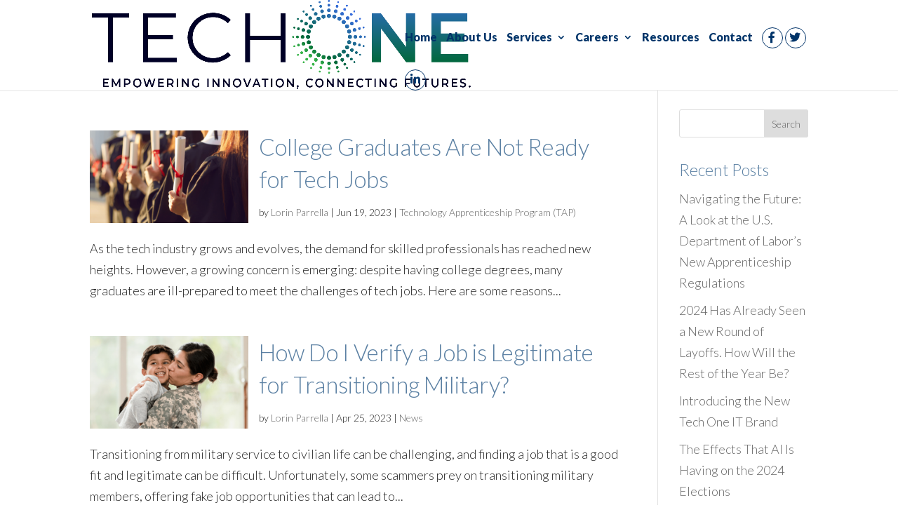

--- FILE ---
content_type: text/html; charset=utf-8
request_url: https://www.google.com/recaptcha/api2/anchor?ar=1&k=6Lf3QqohAAAAAKNzcpTDjyji2UQuFQJhMngobRoL&co=aHR0cHM6Ly90ZWNob25laXQuY29tOjQ0Mw..&hl=en&v=PoyoqOPhxBO7pBk68S4YbpHZ&size=invisible&anchor-ms=20000&execute-ms=30000&cb=gt6zw4os3901
body_size: 48697
content:
<!DOCTYPE HTML><html dir="ltr" lang="en"><head><meta http-equiv="Content-Type" content="text/html; charset=UTF-8">
<meta http-equiv="X-UA-Compatible" content="IE=edge">
<title>reCAPTCHA</title>
<style type="text/css">
/* cyrillic-ext */
@font-face {
  font-family: 'Roboto';
  font-style: normal;
  font-weight: 400;
  font-stretch: 100%;
  src: url(//fonts.gstatic.com/s/roboto/v48/KFO7CnqEu92Fr1ME7kSn66aGLdTylUAMa3GUBHMdazTgWw.woff2) format('woff2');
  unicode-range: U+0460-052F, U+1C80-1C8A, U+20B4, U+2DE0-2DFF, U+A640-A69F, U+FE2E-FE2F;
}
/* cyrillic */
@font-face {
  font-family: 'Roboto';
  font-style: normal;
  font-weight: 400;
  font-stretch: 100%;
  src: url(//fonts.gstatic.com/s/roboto/v48/KFO7CnqEu92Fr1ME7kSn66aGLdTylUAMa3iUBHMdazTgWw.woff2) format('woff2');
  unicode-range: U+0301, U+0400-045F, U+0490-0491, U+04B0-04B1, U+2116;
}
/* greek-ext */
@font-face {
  font-family: 'Roboto';
  font-style: normal;
  font-weight: 400;
  font-stretch: 100%;
  src: url(//fonts.gstatic.com/s/roboto/v48/KFO7CnqEu92Fr1ME7kSn66aGLdTylUAMa3CUBHMdazTgWw.woff2) format('woff2');
  unicode-range: U+1F00-1FFF;
}
/* greek */
@font-face {
  font-family: 'Roboto';
  font-style: normal;
  font-weight: 400;
  font-stretch: 100%;
  src: url(//fonts.gstatic.com/s/roboto/v48/KFO7CnqEu92Fr1ME7kSn66aGLdTylUAMa3-UBHMdazTgWw.woff2) format('woff2');
  unicode-range: U+0370-0377, U+037A-037F, U+0384-038A, U+038C, U+038E-03A1, U+03A3-03FF;
}
/* math */
@font-face {
  font-family: 'Roboto';
  font-style: normal;
  font-weight: 400;
  font-stretch: 100%;
  src: url(//fonts.gstatic.com/s/roboto/v48/KFO7CnqEu92Fr1ME7kSn66aGLdTylUAMawCUBHMdazTgWw.woff2) format('woff2');
  unicode-range: U+0302-0303, U+0305, U+0307-0308, U+0310, U+0312, U+0315, U+031A, U+0326-0327, U+032C, U+032F-0330, U+0332-0333, U+0338, U+033A, U+0346, U+034D, U+0391-03A1, U+03A3-03A9, U+03B1-03C9, U+03D1, U+03D5-03D6, U+03F0-03F1, U+03F4-03F5, U+2016-2017, U+2034-2038, U+203C, U+2040, U+2043, U+2047, U+2050, U+2057, U+205F, U+2070-2071, U+2074-208E, U+2090-209C, U+20D0-20DC, U+20E1, U+20E5-20EF, U+2100-2112, U+2114-2115, U+2117-2121, U+2123-214F, U+2190, U+2192, U+2194-21AE, U+21B0-21E5, U+21F1-21F2, U+21F4-2211, U+2213-2214, U+2216-22FF, U+2308-230B, U+2310, U+2319, U+231C-2321, U+2336-237A, U+237C, U+2395, U+239B-23B7, U+23D0, U+23DC-23E1, U+2474-2475, U+25AF, U+25B3, U+25B7, U+25BD, U+25C1, U+25CA, U+25CC, U+25FB, U+266D-266F, U+27C0-27FF, U+2900-2AFF, U+2B0E-2B11, U+2B30-2B4C, U+2BFE, U+3030, U+FF5B, U+FF5D, U+1D400-1D7FF, U+1EE00-1EEFF;
}
/* symbols */
@font-face {
  font-family: 'Roboto';
  font-style: normal;
  font-weight: 400;
  font-stretch: 100%;
  src: url(//fonts.gstatic.com/s/roboto/v48/KFO7CnqEu92Fr1ME7kSn66aGLdTylUAMaxKUBHMdazTgWw.woff2) format('woff2');
  unicode-range: U+0001-000C, U+000E-001F, U+007F-009F, U+20DD-20E0, U+20E2-20E4, U+2150-218F, U+2190, U+2192, U+2194-2199, U+21AF, U+21E6-21F0, U+21F3, U+2218-2219, U+2299, U+22C4-22C6, U+2300-243F, U+2440-244A, U+2460-24FF, U+25A0-27BF, U+2800-28FF, U+2921-2922, U+2981, U+29BF, U+29EB, U+2B00-2BFF, U+4DC0-4DFF, U+FFF9-FFFB, U+10140-1018E, U+10190-1019C, U+101A0, U+101D0-101FD, U+102E0-102FB, U+10E60-10E7E, U+1D2C0-1D2D3, U+1D2E0-1D37F, U+1F000-1F0FF, U+1F100-1F1AD, U+1F1E6-1F1FF, U+1F30D-1F30F, U+1F315, U+1F31C, U+1F31E, U+1F320-1F32C, U+1F336, U+1F378, U+1F37D, U+1F382, U+1F393-1F39F, U+1F3A7-1F3A8, U+1F3AC-1F3AF, U+1F3C2, U+1F3C4-1F3C6, U+1F3CA-1F3CE, U+1F3D4-1F3E0, U+1F3ED, U+1F3F1-1F3F3, U+1F3F5-1F3F7, U+1F408, U+1F415, U+1F41F, U+1F426, U+1F43F, U+1F441-1F442, U+1F444, U+1F446-1F449, U+1F44C-1F44E, U+1F453, U+1F46A, U+1F47D, U+1F4A3, U+1F4B0, U+1F4B3, U+1F4B9, U+1F4BB, U+1F4BF, U+1F4C8-1F4CB, U+1F4D6, U+1F4DA, U+1F4DF, U+1F4E3-1F4E6, U+1F4EA-1F4ED, U+1F4F7, U+1F4F9-1F4FB, U+1F4FD-1F4FE, U+1F503, U+1F507-1F50B, U+1F50D, U+1F512-1F513, U+1F53E-1F54A, U+1F54F-1F5FA, U+1F610, U+1F650-1F67F, U+1F687, U+1F68D, U+1F691, U+1F694, U+1F698, U+1F6AD, U+1F6B2, U+1F6B9-1F6BA, U+1F6BC, U+1F6C6-1F6CF, U+1F6D3-1F6D7, U+1F6E0-1F6EA, U+1F6F0-1F6F3, U+1F6F7-1F6FC, U+1F700-1F7FF, U+1F800-1F80B, U+1F810-1F847, U+1F850-1F859, U+1F860-1F887, U+1F890-1F8AD, U+1F8B0-1F8BB, U+1F8C0-1F8C1, U+1F900-1F90B, U+1F93B, U+1F946, U+1F984, U+1F996, U+1F9E9, U+1FA00-1FA6F, U+1FA70-1FA7C, U+1FA80-1FA89, U+1FA8F-1FAC6, U+1FACE-1FADC, U+1FADF-1FAE9, U+1FAF0-1FAF8, U+1FB00-1FBFF;
}
/* vietnamese */
@font-face {
  font-family: 'Roboto';
  font-style: normal;
  font-weight: 400;
  font-stretch: 100%;
  src: url(//fonts.gstatic.com/s/roboto/v48/KFO7CnqEu92Fr1ME7kSn66aGLdTylUAMa3OUBHMdazTgWw.woff2) format('woff2');
  unicode-range: U+0102-0103, U+0110-0111, U+0128-0129, U+0168-0169, U+01A0-01A1, U+01AF-01B0, U+0300-0301, U+0303-0304, U+0308-0309, U+0323, U+0329, U+1EA0-1EF9, U+20AB;
}
/* latin-ext */
@font-face {
  font-family: 'Roboto';
  font-style: normal;
  font-weight: 400;
  font-stretch: 100%;
  src: url(//fonts.gstatic.com/s/roboto/v48/KFO7CnqEu92Fr1ME7kSn66aGLdTylUAMa3KUBHMdazTgWw.woff2) format('woff2');
  unicode-range: U+0100-02BA, U+02BD-02C5, U+02C7-02CC, U+02CE-02D7, U+02DD-02FF, U+0304, U+0308, U+0329, U+1D00-1DBF, U+1E00-1E9F, U+1EF2-1EFF, U+2020, U+20A0-20AB, U+20AD-20C0, U+2113, U+2C60-2C7F, U+A720-A7FF;
}
/* latin */
@font-face {
  font-family: 'Roboto';
  font-style: normal;
  font-weight: 400;
  font-stretch: 100%;
  src: url(//fonts.gstatic.com/s/roboto/v48/KFO7CnqEu92Fr1ME7kSn66aGLdTylUAMa3yUBHMdazQ.woff2) format('woff2');
  unicode-range: U+0000-00FF, U+0131, U+0152-0153, U+02BB-02BC, U+02C6, U+02DA, U+02DC, U+0304, U+0308, U+0329, U+2000-206F, U+20AC, U+2122, U+2191, U+2193, U+2212, U+2215, U+FEFF, U+FFFD;
}
/* cyrillic-ext */
@font-face {
  font-family: 'Roboto';
  font-style: normal;
  font-weight: 500;
  font-stretch: 100%;
  src: url(//fonts.gstatic.com/s/roboto/v48/KFO7CnqEu92Fr1ME7kSn66aGLdTylUAMa3GUBHMdazTgWw.woff2) format('woff2');
  unicode-range: U+0460-052F, U+1C80-1C8A, U+20B4, U+2DE0-2DFF, U+A640-A69F, U+FE2E-FE2F;
}
/* cyrillic */
@font-face {
  font-family: 'Roboto';
  font-style: normal;
  font-weight: 500;
  font-stretch: 100%;
  src: url(//fonts.gstatic.com/s/roboto/v48/KFO7CnqEu92Fr1ME7kSn66aGLdTylUAMa3iUBHMdazTgWw.woff2) format('woff2');
  unicode-range: U+0301, U+0400-045F, U+0490-0491, U+04B0-04B1, U+2116;
}
/* greek-ext */
@font-face {
  font-family: 'Roboto';
  font-style: normal;
  font-weight: 500;
  font-stretch: 100%;
  src: url(//fonts.gstatic.com/s/roboto/v48/KFO7CnqEu92Fr1ME7kSn66aGLdTylUAMa3CUBHMdazTgWw.woff2) format('woff2');
  unicode-range: U+1F00-1FFF;
}
/* greek */
@font-face {
  font-family: 'Roboto';
  font-style: normal;
  font-weight: 500;
  font-stretch: 100%;
  src: url(//fonts.gstatic.com/s/roboto/v48/KFO7CnqEu92Fr1ME7kSn66aGLdTylUAMa3-UBHMdazTgWw.woff2) format('woff2');
  unicode-range: U+0370-0377, U+037A-037F, U+0384-038A, U+038C, U+038E-03A1, U+03A3-03FF;
}
/* math */
@font-face {
  font-family: 'Roboto';
  font-style: normal;
  font-weight: 500;
  font-stretch: 100%;
  src: url(//fonts.gstatic.com/s/roboto/v48/KFO7CnqEu92Fr1ME7kSn66aGLdTylUAMawCUBHMdazTgWw.woff2) format('woff2');
  unicode-range: U+0302-0303, U+0305, U+0307-0308, U+0310, U+0312, U+0315, U+031A, U+0326-0327, U+032C, U+032F-0330, U+0332-0333, U+0338, U+033A, U+0346, U+034D, U+0391-03A1, U+03A3-03A9, U+03B1-03C9, U+03D1, U+03D5-03D6, U+03F0-03F1, U+03F4-03F5, U+2016-2017, U+2034-2038, U+203C, U+2040, U+2043, U+2047, U+2050, U+2057, U+205F, U+2070-2071, U+2074-208E, U+2090-209C, U+20D0-20DC, U+20E1, U+20E5-20EF, U+2100-2112, U+2114-2115, U+2117-2121, U+2123-214F, U+2190, U+2192, U+2194-21AE, U+21B0-21E5, U+21F1-21F2, U+21F4-2211, U+2213-2214, U+2216-22FF, U+2308-230B, U+2310, U+2319, U+231C-2321, U+2336-237A, U+237C, U+2395, U+239B-23B7, U+23D0, U+23DC-23E1, U+2474-2475, U+25AF, U+25B3, U+25B7, U+25BD, U+25C1, U+25CA, U+25CC, U+25FB, U+266D-266F, U+27C0-27FF, U+2900-2AFF, U+2B0E-2B11, U+2B30-2B4C, U+2BFE, U+3030, U+FF5B, U+FF5D, U+1D400-1D7FF, U+1EE00-1EEFF;
}
/* symbols */
@font-face {
  font-family: 'Roboto';
  font-style: normal;
  font-weight: 500;
  font-stretch: 100%;
  src: url(//fonts.gstatic.com/s/roboto/v48/KFO7CnqEu92Fr1ME7kSn66aGLdTylUAMaxKUBHMdazTgWw.woff2) format('woff2');
  unicode-range: U+0001-000C, U+000E-001F, U+007F-009F, U+20DD-20E0, U+20E2-20E4, U+2150-218F, U+2190, U+2192, U+2194-2199, U+21AF, U+21E6-21F0, U+21F3, U+2218-2219, U+2299, U+22C4-22C6, U+2300-243F, U+2440-244A, U+2460-24FF, U+25A0-27BF, U+2800-28FF, U+2921-2922, U+2981, U+29BF, U+29EB, U+2B00-2BFF, U+4DC0-4DFF, U+FFF9-FFFB, U+10140-1018E, U+10190-1019C, U+101A0, U+101D0-101FD, U+102E0-102FB, U+10E60-10E7E, U+1D2C0-1D2D3, U+1D2E0-1D37F, U+1F000-1F0FF, U+1F100-1F1AD, U+1F1E6-1F1FF, U+1F30D-1F30F, U+1F315, U+1F31C, U+1F31E, U+1F320-1F32C, U+1F336, U+1F378, U+1F37D, U+1F382, U+1F393-1F39F, U+1F3A7-1F3A8, U+1F3AC-1F3AF, U+1F3C2, U+1F3C4-1F3C6, U+1F3CA-1F3CE, U+1F3D4-1F3E0, U+1F3ED, U+1F3F1-1F3F3, U+1F3F5-1F3F7, U+1F408, U+1F415, U+1F41F, U+1F426, U+1F43F, U+1F441-1F442, U+1F444, U+1F446-1F449, U+1F44C-1F44E, U+1F453, U+1F46A, U+1F47D, U+1F4A3, U+1F4B0, U+1F4B3, U+1F4B9, U+1F4BB, U+1F4BF, U+1F4C8-1F4CB, U+1F4D6, U+1F4DA, U+1F4DF, U+1F4E3-1F4E6, U+1F4EA-1F4ED, U+1F4F7, U+1F4F9-1F4FB, U+1F4FD-1F4FE, U+1F503, U+1F507-1F50B, U+1F50D, U+1F512-1F513, U+1F53E-1F54A, U+1F54F-1F5FA, U+1F610, U+1F650-1F67F, U+1F687, U+1F68D, U+1F691, U+1F694, U+1F698, U+1F6AD, U+1F6B2, U+1F6B9-1F6BA, U+1F6BC, U+1F6C6-1F6CF, U+1F6D3-1F6D7, U+1F6E0-1F6EA, U+1F6F0-1F6F3, U+1F6F7-1F6FC, U+1F700-1F7FF, U+1F800-1F80B, U+1F810-1F847, U+1F850-1F859, U+1F860-1F887, U+1F890-1F8AD, U+1F8B0-1F8BB, U+1F8C0-1F8C1, U+1F900-1F90B, U+1F93B, U+1F946, U+1F984, U+1F996, U+1F9E9, U+1FA00-1FA6F, U+1FA70-1FA7C, U+1FA80-1FA89, U+1FA8F-1FAC6, U+1FACE-1FADC, U+1FADF-1FAE9, U+1FAF0-1FAF8, U+1FB00-1FBFF;
}
/* vietnamese */
@font-face {
  font-family: 'Roboto';
  font-style: normal;
  font-weight: 500;
  font-stretch: 100%;
  src: url(//fonts.gstatic.com/s/roboto/v48/KFO7CnqEu92Fr1ME7kSn66aGLdTylUAMa3OUBHMdazTgWw.woff2) format('woff2');
  unicode-range: U+0102-0103, U+0110-0111, U+0128-0129, U+0168-0169, U+01A0-01A1, U+01AF-01B0, U+0300-0301, U+0303-0304, U+0308-0309, U+0323, U+0329, U+1EA0-1EF9, U+20AB;
}
/* latin-ext */
@font-face {
  font-family: 'Roboto';
  font-style: normal;
  font-weight: 500;
  font-stretch: 100%;
  src: url(//fonts.gstatic.com/s/roboto/v48/KFO7CnqEu92Fr1ME7kSn66aGLdTylUAMa3KUBHMdazTgWw.woff2) format('woff2');
  unicode-range: U+0100-02BA, U+02BD-02C5, U+02C7-02CC, U+02CE-02D7, U+02DD-02FF, U+0304, U+0308, U+0329, U+1D00-1DBF, U+1E00-1E9F, U+1EF2-1EFF, U+2020, U+20A0-20AB, U+20AD-20C0, U+2113, U+2C60-2C7F, U+A720-A7FF;
}
/* latin */
@font-face {
  font-family: 'Roboto';
  font-style: normal;
  font-weight: 500;
  font-stretch: 100%;
  src: url(//fonts.gstatic.com/s/roboto/v48/KFO7CnqEu92Fr1ME7kSn66aGLdTylUAMa3yUBHMdazQ.woff2) format('woff2');
  unicode-range: U+0000-00FF, U+0131, U+0152-0153, U+02BB-02BC, U+02C6, U+02DA, U+02DC, U+0304, U+0308, U+0329, U+2000-206F, U+20AC, U+2122, U+2191, U+2193, U+2212, U+2215, U+FEFF, U+FFFD;
}
/* cyrillic-ext */
@font-face {
  font-family: 'Roboto';
  font-style: normal;
  font-weight: 900;
  font-stretch: 100%;
  src: url(//fonts.gstatic.com/s/roboto/v48/KFO7CnqEu92Fr1ME7kSn66aGLdTylUAMa3GUBHMdazTgWw.woff2) format('woff2');
  unicode-range: U+0460-052F, U+1C80-1C8A, U+20B4, U+2DE0-2DFF, U+A640-A69F, U+FE2E-FE2F;
}
/* cyrillic */
@font-face {
  font-family: 'Roboto';
  font-style: normal;
  font-weight: 900;
  font-stretch: 100%;
  src: url(//fonts.gstatic.com/s/roboto/v48/KFO7CnqEu92Fr1ME7kSn66aGLdTylUAMa3iUBHMdazTgWw.woff2) format('woff2');
  unicode-range: U+0301, U+0400-045F, U+0490-0491, U+04B0-04B1, U+2116;
}
/* greek-ext */
@font-face {
  font-family: 'Roboto';
  font-style: normal;
  font-weight: 900;
  font-stretch: 100%;
  src: url(//fonts.gstatic.com/s/roboto/v48/KFO7CnqEu92Fr1ME7kSn66aGLdTylUAMa3CUBHMdazTgWw.woff2) format('woff2');
  unicode-range: U+1F00-1FFF;
}
/* greek */
@font-face {
  font-family: 'Roboto';
  font-style: normal;
  font-weight: 900;
  font-stretch: 100%;
  src: url(//fonts.gstatic.com/s/roboto/v48/KFO7CnqEu92Fr1ME7kSn66aGLdTylUAMa3-UBHMdazTgWw.woff2) format('woff2');
  unicode-range: U+0370-0377, U+037A-037F, U+0384-038A, U+038C, U+038E-03A1, U+03A3-03FF;
}
/* math */
@font-face {
  font-family: 'Roboto';
  font-style: normal;
  font-weight: 900;
  font-stretch: 100%;
  src: url(//fonts.gstatic.com/s/roboto/v48/KFO7CnqEu92Fr1ME7kSn66aGLdTylUAMawCUBHMdazTgWw.woff2) format('woff2');
  unicode-range: U+0302-0303, U+0305, U+0307-0308, U+0310, U+0312, U+0315, U+031A, U+0326-0327, U+032C, U+032F-0330, U+0332-0333, U+0338, U+033A, U+0346, U+034D, U+0391-03A1, U+03A3-03A9, U+03B1-03C9, U+03D1, U+03D5-03D6, U+03F0-03F1, U+03F4-03F5, U+2016-2017, U+2034-2038, U+203C, U+2040, U+2043, U+2047, U+2050, U+2057, U+205F, U+2070-2071, U+2074-208E, U+2090-209C, U+20D0-20DC, U+20E1, U+20E5-20EF, U+2100-2112, U+2114-2115, U+2117-2121, U+2123-214F, U+2190, U+2192, U+2194-21AE, U+21B0-21E5, U+21F1-21F2, U+21F4-2211, U+2213-2214, U+2216-22FF, U+2308-230B, U+2310, U+2319, U+231C-2321, U+2336-237A, U+237C, U+2395, U+239B-23B7, U+23D0, U+23DC-23E1, U+2474-2475, U+25AF, U+25B3, U+25B7, U+25BD, U+25C1, U+25CA, U+25CC, U+25FB, U+266D-266F, U+27C0-27FF, U+2900-2AFF, U+2B0E-2B11, U+2B30-2B4C, U+2BFE, U+3030, U+FF5B, U+FF5D, U+1D400-1D7FF, U+1EE00-1EEFF;
}
/* symbols */
@font-face {
  font-family: 'Roboto';
  font-style: normal;
  font-weight: 900;
  font-stretch: 100%;
  src: url(//fonts.gstatic.com/s/roboto/v48/KFO7CnqEu92Fr1ME7kSn66aGLdTylUAMaxKUBHMdazTgWw.woff2) format('woff2');
  unicode-range: U+0001-000C, U+000E-001F, U+007F-009F, U+20DD-20E0, U+20E2-20E4, U+2150-218F, U+2190, U+2192, U+2194-2199, U+21AF, U+21E6-21F0, U+21F3, U+2218-2219, U+2299, U+22C4-22C6, U+2300-243F, U+2440-244A, U+2460-24FF, U+25A0-27BF, U+2800-28FF, U+2921-2922, U+2981, U+29BF, U+29EB, U+2B00-2BFF, U+4DC0-4DFF, U+FFF9-FFFB, U+10140-1018E, U+10190-1019C, U+101A0, U+101D0-101FD, U+102E0-102FB, U+10E60-10E7E, U+1D2C0-1D2D3, U+1D2E0-1D37F, U+1F000-1F0FF, U+1F100-1F1AD, U+1F1E6-1F1FF, U+1F30D-1F30F, U+1F315, U+1F31C, U+1F31E, U+1F320-1F32C, U+1F336, U+1F378, U+1F37D, U+1F382, U+1F393-1F39F, U+1F3A7-1F3A8, U+1F3AC-1F3AF, U+1F3C2, U+1F3C4-1F3C6, U+1F3CA-1F3CE, U+1F3D4-1F3E0, U+1F3ED, U+1F3F1-1F3F3, U+1F3F5-1F3F7, U+1F408, U+1F415, U+1F41F, U+1F426, U+1F43F, U+1F441-1F442, U+1F444, U+1F446-1F449, U+1F44C-1F44E, U+1F453, U+1F46A, U+1F47D, U+1F4A3, U+1F4B0, U+1F4B3, U+1F4B9, U+1F4BB, U+1F4BF, U+1F4C8-1F4CB, U+1F4D6, U+1F4DA, U+1F4DF, U+1F4E3-1F4E6, U+1F4EA-1F4ED, U+1F4F7, U+1F4F9-1F4FB, U+1F4FD-1F4FE, U+1F503, U+1F507-1F50B, U+1F50D, U+1F512-1F513, U+1F53E-1F54A, U+1F54F-1F5FA, U+1F610, U+1F650-1F67F, U+1F687, U+1F68D, U+1F691, U+1F694, U+1F698, U+1F6AD, U+1F6B2, U+1F6B9-1F6BA, U+1F6BC, U+1F6C6-1F6CF, U+1F6D3-1F6D7, U+1F6E0-1F6EA, U+1F6F0-1F6F3, U+1F6F7-1F6FC, U+1F700-1F7FF, U+1F800-1F80B, U+1F810-1F847, U+1F850-1F859, U+1F860-1F887, U+1F890-1F8AD, U+1F8B0-1F8BB, U+1F8C0-1F8C1, U+1F900-1F90B, U+1F93B, U+1F946, U+1F984, U+1F996, U+1F9E9, U+1FA00-1FA6F, U+1FA70-1FA7C, U+1FA80-1FA89, U+1FA8F-1FAC6, U+1FACE-1FADC, U+1FADF-1FAE9, U+1FAF0-1FAF8, U+1FB00-1FBFF;
}
/* vietnamese */
@font-face {
  font-family: 'Roboto';
  font-style: normal;
  font-weight: 900;
  font-stretch: 100%;
  src: url(//fonts.gstatic.com/s/roboto/v48/KFO7CnqEu92Fr1ME7kSn66aGLdTylUAMa3OUBHMdazTgWw.woff2) format('woff2');
  unicode-range: U+0102-0103, U+0110-0111, U+0128-0129, U+0168-0169, U+01A0-01A1, U+01AF-01B0, U+0300-0301, U+0303-0304, U+0308-0309, U+0323, U+0329, U+1EA0-1EF9, U+20AB;
}
/* latin-ext */
@font-face {
  font-family: 'Roboto';
  font-style: normal;
  font-weight: 900;
  font-stretch: 100%;
  src: url(//fonts.gstatic.com/s/roboto/v48/KFO7CnqEu92Fr1ME7kSn66aGLdTylUAMa3KUBHMdazTgWw.woff2) format('woff2');
  unicode-range: U+0100-02BA, U+02BD-02C5, U+02C7-02CC, U+02CE-02D7, U+02DD-02FF, U+0304, U+0308, U+0329, U+1D00-1DBF, U+1E00-1E9F, U+1EF2-1EFF, U+2020, U+20A0-20AB, U+20AD-20C0, U+2113, U+2C60-2C7F, U+A720-A7FF;
}
/* latin */
@font-face {
  font-family: 'Roboto';
  font-style: normal;
  font-weight: 900;
  font-stretch: 100%;
  src: url(//fonts.gstatic.com/s/roboto/v48/KFO7CnqEu92Fr1ME7kSn66aGLdTylUAMa3yUBHMdazQ.woff2) format('woff2');
  unicode-range: U+0000-00FF, U+0131, U+0152-0153, U+02BB-02BC, U+02C6, U+02DA, U+02DC, U+0304, U+0308, U+0329, U+2000-206F, U+20AC, U+2122, U+2191, U+2193, U+2212, U+2215, U+FEFF, U+FFFD;
}

</style>
<link rel="stylesheet" type="text/css" href="https://www.gstatic.com/recaptcha/releases/PoyoqOPhxBO7pBk68S4YbpHZ/styles__ltr.css">
<script nonce="JJNOEF5fjiaw0VVvFpWLDA" type="text/javascript">window['__recaptcha_api'] = 'https://www.google.com/recaptcha/api2/';</script>
<script type="text/javascript" src="https://www.gstatic.com/recaptcha/releases/PoyoqOPhxBO7pBk68S4YbpHZ/recaptcha__en.js" nonce="JJNOEF5fjiaw0VVvFpWLDA">
      
    </script></head>
<body><div id="rc-anchor-alert" class="rc-anchor-alert"></div>
<input type="hidden" id="recaptcha-token" value="[base64]">
<script type="text/javascript" nonce="JJNOEF5fjiaw0VVvFpWLDA">
      recaptcha.anchor.Main.init("[\x22ainput\x22,[\x22bgdata\x22,\x22\x22,\[base64]/[base64]/MjU1Ong/[base64]/[base64]/[base64]/[base64]/[base64]/[base64]/[base64]/[base64]/[base64]/[base64]/[base64]/[base64]/[base64]/[base64]/[base64]\\u003d\x22,\[base64]\x22,\x22woLCtGTDj8KnA8OxfcOKbcO1wqvCi8KIX8O6wqvCpMOMaMOJw6DDgMKLBgDDkSXDnnnDlxpdZhUUwrHDlzPCtMOww6DCr8Olwp1hKsKDwo9mDzhhwo1pw5RowoDDh1QYwojCixk/D8Onwp7CksKZcVzCgsOWMMOKO8KJKBkEfHPCosKHfcKcwopnw5/Cig09wqQtw53CkMKOVW12ai8KwoLDiRvCt2nCikvDjMO/HcKlw6LDnRbDjsKQYhLDiRRQw5gnScKTwrPDgcOJAMOYwr/CqMKdK2XCjlzCqg3CtEXDvhkgw5Y4WcOwd8KOw5QudcKdwq3CqcKvw7YLAV/[base64]/ClDvDmR4Nwpk8wrXDuBPClDlJf8Orw7jDin/DoMKUFCPCgy1RwpzDnsOTwrdNwqU4ZMOhwpfDnsOJDn9dUyPCji0swpIBwpR7D8KNw4PDmsO8w6MIw5s+QSgRSVjCgcKMMwDDj8OQdcKCXTrCu8KPw4bDjMOEK8OBwqYuUQYdwpHDuMOMY3nCv8O0w5XCp8OswpYcG8KSaE8RO0xUJsOeesKzQ8OKVgXCkQ/DqMOAw4lYSSjDs8Obw5vDtgJBWcOzwoNOw6Jtw5kBwrfCmlEWTRjDqlTDo8OOUcOiwolMworDuMO6wqPDq8ONAEx6Wn/DgnI9wp3DqD84KcO0IcKxw6XDkcOFwqfDl8K8wqkpdcONwrzCo8KcesKVw5wIesKHw7jCpcO+aMKLHj7ChwPDhsOkw4hedE8+Z8Kew7vCu8KHwrxow6pJw7cTwpxlwosuw4FJCMKyHUYxwo/[base64]/CsOjc8K9wqHDjFnDjSJcwpzCpMO6w4cPwpZsw6nCosObbh7DjHhpAUTCiiXCngDChSNWLjzCjMKAJDVCwpTCiX3DnsOPC8KKOHd7X8OBW8Kaw6XCvm/ChcKULMOvw7PClsKgwoptDGPCg8KWw5dQw4HDrcO3O8KbWMK8wqjDv8KpwrsnYsODT8K5XcOowoomw5FEVEhDUzzCiMKjJgXCpMOhwoJIw6HDqMOZZUDCu3JdwrfClDAKKBEPCcKdVsKwb0hyw4XDhnRxw4TCgn96eMK4YyfDpcOIwq1/wqR7wpkPw53DhsK5wp/DjmbCpWRfw5xNSsOgY0/[base64]/Di3zCuQplbxbDlAEGw6RDw7h6w57CmFjDrMO1BwbDusO6woN/NsKbwobDoWrCi8KwwqA7w6EDUcKkEcKGD8KuZMKrGMOJflHDq0vCjcOkwr3DuCDCpRoaw4YHPV/DisK0w5bDkcO+dW3DrhjDhMKMw67DgixhccK0w45fw7zDu3/Ds8KDwpZJwrofK3bCvCUTSzHDrsKnVsO2MMORwqrDjhYLeMOOwqx5w6bCm1o9ZcOdwpYbwo3Du8Kew5JDw4MyPxMfw4gtbzzCk8KRw5Axw4vCvUMgw7AsEAdSbgvDvGo5w6fDsMOUUMObLcOACFnCrMKnw43Cs8Kiw7hJw5tcYA/[base64]/[base64]/w55lAcOzVh1vw7YFwr/CqsO8woQJcEEnw5s9Q3rDisKjVyobOFd/bHRIYQtdwpBfwqPCqg0Tw441w4ABwo5aw7gRw7MhwqI2w73CtAvCghJXw7rDmEh6LQc8clszwr1FHU0Rc0HChcObw4/DpH/[base64]/Dqi/Dv8KiayvCr8Kiwr9qwpHCkwfCnjwBw7RUN8KJwoJ8wosSCTLCtcKnw610w6XDvgfDmXIpE0/DrsOtJxtzw50vwrJ4QWrDnFfDhsKww6U/w4nDhR8fw6sVw58eKGrCvMKIwrA7wocYwqZ/w71kw6JowpQaTAtmwqPCmQvCqsKIw5zDoxQCQsKtwonDtsKEIgkdMTbDlcKFSnfCosOFbMOtwpzCgTFVHsO/wpJ8B8Oew7V0Y8KmF8KTcVdTwpLCksOdwrPCjg5ywrRGw6LClTPDsMOdQGU/[base64]/X0E2w4jCksKURcK2X8O9G2LDrinDosOuwpDDqcKwPjx4w7LCr8KFwqlhw5PCusOhwojDrMODI1fDhRHCq2nDigLCrMKoFjDDk24mBMOaw5gnIMOHXsOkw6www5HDrX/DrBslw4jDmsOZw60jBsKzHWszeMOKIgTDow/[base64]/[base64]/Cg8Ovw4oCecKIM8OxwqbCtgvClwrDhB0jSMKJdHnDiRRNGcKCwrMyw4xZa8KSSjQiw7bDhyN3TyEdw4HDosKeIj3CosKLwp7DicOsw4cCCFB5w4/DvsKCw4QDOsKjwr/[base64]/RsOJwqQPworDqMOHw74Nw7LCk8K1c8OVVMOPJMOEOmolwp8/w5VnPsOTwqsBWxnDoMKIPMKcSS/[base64]/DrcKXfnJTbl9PJcKFwrxow61Kw7QbwooFw43Cm246VsOLw4klfMOOwpbDoCYyw5rDr1jDqsKKLWbCvsOkYxo1w4JUw5lQw6RKQ8KzVcO1C1HCrcOrP8KVWyA1eMO3wqYbw6l3HcOgb1o3wrvCnzRxNsKwLAvCjkzDoMOew7TCk2YdacK3G8K/DBbDicOqETbCvcKBf1DCjcODT33ClcKnfg/DtSrDigXCujfCjlzDhAQEwpjCnMOgb8K/w5YxwqBmwofCvsKlGWZLDQFcwoHDqMKlw4wYwpjCqj/Dgjk0KnzCqMKlTSbDp8KbLFLDlcK4HGbDuRvCqcOqDwvDilrDkMK4wq9IXsOuO1Bhw4FtwpvDncKxw4xgOAE0wqHDhcKNJMOXwr7DmcO0w7lXw7YbPTZsDiXCncKIW3rDocO2wqjCmzXCik7Du8KWO8Ocw5R2wq/DsH4rMRkrw7HCrQ/Cm8Ktw73CjjQ1wrkGw49pb8Ouw5TDhMOSEsKNwrZ+w6l0w5EBXWlhHQ/[base64]/[base64]/w506JxLCvcK/w5nChcOIMSEnwoTCrG9kEDLCvsKEw63CssOmw6XDrsKzw5PDp8KjwoVeZUDCt8K3CWh9UcOjw5IbwrnDmcONw5nDrkjDjsKSwrXCs8KbwrY5ZMKZMUDDkcKyW8KEaMOww4nDlBxlwpBowrYKScK6Ij/DqcK/[base64]/[base64]/DvSFxcCFlNHfDsRF1JMO5eDnDtsO/wqxXbAprwrIYwqhKCVPCicK4Unl5BG8HwqjClsOyCSHCqlLDkl4xR8OmV8KPwpkcw6TCuMOcw5jClcO5w40yAsOvwrsQFsKbw4PCuh3ClcOTwrPDgGFMw6/CmFTCnALCuMO5fwnDr2JAw4jCii0Qw4PDmMKNw7LDmhDDosOxwpRYwpLDqAvCqMKVBV4ow7nDg2vDu8Kke8OQQsOrFU/CvVl0K8OJL8O7WwjCksOAwpI0InTCrWYKX8OEw43DusKXQsOVA8O5bsKSwrTCgRLCowLDucOzbsOjwqtQwqXDsyg6W0DDqTTCvnBbD3BawoLDnm/DuMOkNRzClcKkYMOFY8KjbzvCssKbwrnDq8KKOzjChkTDnmEYw6HCkMKDw4DCtMKswrtKby3CkcKawo5XGcONw7/DjyPDvMOEwqHDiG5eScORwpMfI8K+wqjCnldrGnfDnVEYw5vDtcKOw44rAjXCiClZw6XCt1EoDnjDlF81dcOUwq9JJcO4Szotw5bCtMKrw5/CncOmw6HDhkvDl8OJwr3CjU3Dl8Okw6PCq8KTw5RzERfDiMK2w7/Do8OaPjsSP0LDqcKfw4oEecOGRcOew48WJMKzw5k/[base64]/CrBZWw59+TSJgw7Nww5t/[base64]/w65mw60xw6ASKFLDiTbCnl/DqMO4ZMO3F8KKw4DCl8Ozw6E0wpHDjMKzKcOQw4p1wolSHi0KfykYwpfDnsOeLDvDl8K+e8KWTcK6PXnCn8OvwrzCtDMrKgHCk8KMecKLw5A9QjXCtl9lwpPCpC/[base64]/CiTfCmhIFOcKiHC7DiH3DoE/DksKtXcKVdlrDtcOPAjgqVsKJeWDCsMKEcMOIRsOMwotqQy3DhMOaAMOmQcKlw7bCqsKXw4PCpTDCgkADYcO2f0TDkMKawoEywoDCocKywq/Cmh4hw4NDwrzCpF3Cni5oGS9KMsORw5zDtcOuLcKUeMOYSMOJYABAXQZHEsKzwoNFTyPDt8KKwrXCv3cLw4fCqnFmEsK9SwLDpMKBw7fDksOJeyFTOsKgciLCtyNxw6TCu8KKJ8O2w77DqUHCmC3DoGPDqB/Cj8Oaw5PDuMKkw6QDwp/DjmnDq8KAIgxXw4AAw4vDksOrwqbCv8OwwqBKwrnCqcKKB0zCgWHCtQNaL8KoecOBGmZbHivDkXkbw6kzw6jDlXcNwoMTw5RjGQ/[base64]/DjxtsQ3nDmsKrwqXChAfDq8OuRsOdJ8OGSxrDqMO0wqXDrMOKwpnCscK0IBDDtwhnwpp0MMK+JcOXQQvCnw8XewMBwqHCqksmf0JvYsKMOcKCwrofwrBuSMKAFR/DskbDgcKzQUPDnDt7O8KPwpzCi1TCp8Kiw4xPcTHCq8OqwqvDnl4uw7jDlnnDgsK3wo/CrnnDnAnDhcKAw4wqGMOPH8Ksw6ZMSFHCg28TcsO/w6sBw7rDulHDuh7DqcKKwo3DixfCrsKkw4bDosOVQ2B9EMKCwojDqcKwS2HDgF/CksK/YlDCvcKXb8Oiwp/DjnPDgMO0w6DCngtww5saw7DCjsOlw6/DtWpbZRDDvXDDnsKCL8KiBQ1wGgs7c8KzwqlGwrrCqWZVw4lWwpIXPktdw5QlHSPCvkzDmhJBwptIw7LCiMKiYMKVIS82wpvDqsOhMwx0wqYnw6pWVTzDvcO5w4QTacOVwqzDohhyHMOrwrPDsUt8wq5GPcOFeFfCj2/[base64]/w4XCk8K+wpzCvFrCrMOkEygOV8OIDMO7TyF3eMOPJAfCr8KIDBI9w5gAeEAiwq/CmMOEw6bDlcOCTR9uwr1PwpQFw4DCmQU8woIcwpvCtcOXSMKDw4nCkX7Ct8O0OAEuWMKRw43CpUcAaw/DvHvDlQdKwpPDvMKxIAnDsD4RDsOQw7/CohLDhcKHwoEewqdFMBk1B1kNw6fCkcKmw69xPG/CvAfCi8O/wrHDtA/Dr8KrOijDqcOqMMKla8OqwoDCjQDDosK1w4HCjlvDnMOJw43DpsOfw5Vuw7EPRsOZTyHCncK0w4fDkFPCh8OHw6nDkgYdNMOhw7DCjlTCl1nDl8KBN1TCuhHClMOvUXjCh1oyesKhworDixMAcw/CjcK7w7oVWFwVwoTDsz/Dpl41IgNywp7CjxpgSz9lbBPCuVUAw4TDqn/DgivDu8KOw5vDsFMWw7FXN8OJw53DjsKHwozDmE0Iw7lFwo3DucK+HnIvw5rDqsKkwpPCpl/CrsOLfEl1wqlyEhdRw6DDkSItw6BEw6IfWsK7Q0k5wrZxDsObw7cqdsKrwp3DiMO/[base64]/CoMORw69gOsK4wopMw6zDrGDDhsKUwqfCgkIbw6BrwpzCujDClsKjwptlYcO3w6fDu8OmKiTCiAcfwr/[base64]/CmcO8wq3Cri18I8O3wqsjwq4dQ8KROsOUwrNmCGggH8K+wrzCmyTCmjwiwoxWw7XCpcKSw60/SknConJ5w40fwpLDnsKme2QiwpnCgnE0HBlOw7/DqMKFUcOgw6PDj8OPwrHDnsKNwqUJwptrPyN4VMO6w77DglYWw4nDp8OWe8Odw6/CmMKIwqbDkMKrwqTDqcKJwo3CtzrDqnLCjcOLwolYQMOQwpN2bEbDiFUhEinDt8OncMKoTMOvw5bCkytYVsKaLWTDtcK+Q8O2woE5woBawoUjJsKKwpZ2X8O/fA1Wwq1/w7PDkD/DpWVtDXXCsjjDqiNNwrUXwp3DkSUNw6/DtMKOwpsPMUDDiGnDpcOAB1nDqsKowrMYMMOBw4XDrT48wq8NwrfClcOow6EBw4ZSeHvClHIOw65kwqjDssOqHUvCqkY3HGPCjsODwpgUw7nCsBrDuMOxw6zCjcKrLV4twohiw6UsMcOKQsKsw6jChsOjwqfCksOcw7wuXGnCmF1IAUBKwr56DMOfw5lZwrFGwr/DgcO3McO9BW/[base64]/DULDvMOuw5YMw5skw6s2PMOMwrLDlFJjw6R8OEZpwrxRwr9jDsKYXcOTw4PCl8OYw4JTw5/DnMOWwp/DmMOiYQnDlDjDvi0dcRd9AHfClsOFeMKGb8KhDcOuH8OKfMO+BcOww5HDuiMZTMKnQEgqw5/CkzLCosO3wpXCvB/[base64]/[base64]/[base64]/wpd0VC/CosKaZMO5XcKvwr/DqMKkwqHCnAbDkToWw6bDtMKhwqhee8KXFlTCpcOaaVDDpxdvw64QwpoAHSvCmUh9w6jClsKIwqMpw50PwrzCs2tDRMKywrAnwppSwogCbyDCpGfDugFiw4jCm8KKw4bCt3FIwrUwMwnDpQXDksKWUsO6wpPDkh7ClsOGwqpwwpMvwpVpD37Ch0kzdcOOwrk9FX/DvMKnwpsiw7AsDsKIa8KiOCsVwqJLw6ttw6EHwpF+w6glwoLDnMKnP8ORA8O/[base64]/CrRNBUCJ1wr/[base64]/CusKLB8KZw6tGwpgwWsKbNMKHZMOkw5cZWUbCl8Kpw5HDo0dKI1nCksOTW8O7woU/FMK0w4LDiMKWwonCr8KcwovCixPDocKMRMKdG8KPdcOfwoA4PsOiwqIew7Bgw7MZdTbDhMKXRsKDFR/DmsORw6DDhGFuwqQtIywbwqLDpSHDpsKDw5kawpFkFH/[base64]/[base64]/ChVI6cw8tw4vDtsOlDcK0akBGDcOJw6RhwoLCgcOQwrbDocKXwobDisOKP1jCj3s4wrZIw7rDqMKHZxPCgCNIw7cyw4XDn8Oew5/Cg0Y/wo7CjggowplQB3zDpMOxw6DCk8O6MzcNd3FVw6zCoMOAOBjDlwVKw6TCjz9fwonDmcOEfm7CqQHCrGHCqiXCksKmZ8Kiwr4cJ8KCWMOpw71NRcKow7RHDsKUw694XFTDmsK4Y8Ofwo54woQRM8Kkw5TCvMKrwoPDn8KmUgMuSEAbw7FKaQ/CqlNRw4bChFIidn7CmsKKERR6LXfDtsKew64Zw73DoFPDnWzDhGHCvcOYLXgmKEwjNHIiasKmw6lcLg8gS8ObbsOLE8Otw5Q9RBA7UzFcwpnChsOhU1I4Li3DjcK6w6tmw7nDpFZ/[base64]/w6wUDS/DjlhxwqbDpmPDssKSbRLCqsOWwpXDnsOrwrgWwoN2ATc9Fi15CsOOw5oRT34Nwr1IesKvwq/DvMOvSi7DoMKPw7xFLh/DrS8ywpN9wphDMMKpwpnCrzAYbcOdw5UbwpLDuBHCssKDPcKVH8OYA2rDoz/[base64]/DkTDDpMOYw5hOw55zwqnDgwvCpzc5DUUAWcK8w7jCtcK0w75bfltXwok2P1HDgStGXUc1w7Fbw7EABMKNPsKqNTvCtcK0ZsKWXsK/[base64]/CvxfCiMKPw7hHQmtgV3XCiX3CljzDssK8w5nCjMKSJcOgQcKwwrJSIcOIwr1/w5ZTwqZswoB5DcO7w4jCqi/CusObMnFGI8OGwpDDsgoOwr9+R8OQL8OxdG/CunJBc0XCuBA8wpQ4ZsOtFcKjw6bCrmrCkDjDvMKVTsO7wqjConLCqVHCtmzCnDEUIMOFw7zCiiscw6Jjw5jCtwRYB0ppP1xaw5/DpDzDs8KEdj7CtMOofjVEwqE9wqt4wqx+wpPDiA8fw6TDo0LDncObHhjCnTApw6vCjBQBEWLCjgMyRsOMYHrCtF8vw4TCqMKPwpgfN1vCkUQMDMKuDsKuwq/DmwjClnPDlMO6Q8OMw4DCgMO9w4p+ABrDl8KkR8K3wrBfLsOjw448wq7DmMK5FMKLwos3w48rUcKFX2bClsOaw5Nlw5PCosKOw5fDmMOYGAnDjMKvAA/Dv3LCsErDjsKJw7AoeMOFYHtMIwxOAWMLw4HChx8Ow4DDjkTDkMKhwpoMworDqGgVGFrDvllrSn3Dhi9ow487KxvCg8O/[base64]/CmMKGwpfCt8Osw5bCpGRwwpBiGBTCrcOIwrBlVMOtekVOw7UFNMO9wrnCsEkvwrTCm1fDlsO+w403CW7Dn8Knwr1nGRnDm8KQHcOrT8Ovw71Uw6g9MRTDnsO5BcO9OcOubE3DrVNrw5vCtsOUThrCqn/ClHdGw7fCkigcJcOCBsObwqLCslsswo/ClFzDq33DuFLDt03CpgrDqsK7wqwmd8K4fX/DtxbCvsOXUcOKcHfDvFzCkCXDsDXCi8K/JyVgwql+w7DDr8KJw6/DtyfChcOXw7PCqsO2d3TDpwLDvcKwBcKcfMKRa8KkYMKlw5TDm8Onw4Jbek/CmyXCgcOjEcKEwojCsMKPKwEhB8K9w4ZtWzgpwqJPBRbCt8OFPsKgwocNfsKQw6Erw7LDmcKUw6PDq8OMwr/CscKBEEHCqwQMwqnDkALDqXrCgMKlI8Olw7ZLDcKIw6d0dsOmw6p9Y34RwogTwqzCl8KSwrXDu8OARhEWSMOxwo7ClkjCscOeasKXwrXDs8O5w43CsRTDssO/w5BlHcORCnAnMcO5NHbCiVQwdMKgBcK/wos4N8O2wp/DlxIFLwQnwo0bw4rDiMOxwoDDsMKgZV0VbsK0w5h4wofDl3w4WcKbwp/DqMO2EyAHNMOuw5wFwrDClMODckbDql3DncKmw68rwq/[base64]/[base64]/DikfDjsKLFcKYwpcqw6jDjMOPwr7Cq8K6LUfDi8O6J1LDtcO1w7zCksK2HlzCvcKwLMKQwrU9w7nCmcKiakbDulV/PsKqw57Crh3CiWNSdnDDgMO/X2PCkEzCicKtKDY/[base64]/QMKjD8Oqw47DvMKMKhDCmGlPYBLDozrCl2zChsKqY8K/V2rDhwhpMsKowrHDqMOCwqAUCwZ6wpEHJD/DnHtBwql1w4smwqjCknPDpcO7wqPDlQDDuDFow5XDgMK6U8KzS27Co8OYw6AnwpfDuksTacOTL8KRwppBw4AiwoFqXcK2Sz0aw7nDosK4wrTCm0/DssKdwr8rw5QiX0gowocfBEVFJ8KfwrHCngzCm8OqDsOdwoR7w67DsUZYwpPDqsKowoFgC8ORRMKxwpJmw5XDqcKKKcK/ICYRw5IPwr/ChMOvFsO2wrLCq8KHwonCryYGPsKYw6Q6QSdtwofCnSnDvTDCjcKKSQLCmCPClsOlKDJVYzwQZsOEw4Ymwqd2IFLDpGRBw5DCiDhkwqDCvDrCscOhJCB/woFJUEgfwpozVsKgWMKiw4xgJMOLHAbCkV5TPh3DhcOgU8KpXnZAUhjDncO6GWHCqVbCoXnDsGYZwp7DjcOXZ8Ouw77DqcOtwq3DsHwmwp3CnXjDvgjCo0dhw5YNwq7Dv8KZwpXDmcOGb8Okw7LCgMOFw6fDrAFaNxLDqMKJSsOMw5x0IUU/wq58CVbDucONw7bDmsO3BlrCnAjDl2/ClsOFwrsFTjbDh8OKw7IFw7zDjEZ4NcKgw64xcRzDqWcawrDCu8OnOMKmSsKXw6QATsOWw5PDgsOWw5t2TsK/[base64]/CqsKNEyUGDWFvAcKJWMOad8ODYcOHfzxMDTlMwqcLLsKFYsOUQMO9wpfDkcK0w78vw7nChxcnw7USw7DCu8K/S8KLOkA6wrjCmxs/QUhOQjM/w4libsOpw6nDs2XDh1vCmG0mI8OnAMKJw4HDuMKmQB7Do8K/cF3DicO/NMOIPiAeH8Oyw5HDscK/[base64]/Ch2k+w5oMwphiN8OtwpLChcOPSDdNCTzDmGpJwrvDoMK6w5ZDb17DmHF/w4dRVcK8wpHCimBDw4BSQsKRwqJBwqJ3US9Ew5VPEwJbPhbCtcOlw4IVw5jCj0ZOBsKna8Kww6lJJjDCizkkw5gOHcONwpZpMnnDpMOnw4AubXgZwo/CvG9qK2wjw6N9esK6CMOUcFMGGsOGAn/DpyjCgRESMDYEW8O8w7TCi1lIw6d7HRISw75bSB/DuRLCvMOiaht8RMOIR8Orwo0jwqTCl8OwfWJJwpPChRZewqYBKsOxMhwZZCV5R8Oqw4DDs8OBwqjCrMK7w5drwpJ4WjvDq8OASWnCiW1awrNkLsKzwrrCjcOYw77CisOfwpMkwoUHwq/DnsKtBcK4woLDvWk5U3LCjMKdw4I2w7tlwo0CwoLDqx0sZ0dzRGIXX8OFDsObXcKkwobCssKQVMOXw45kwqkjw7ceGi7CmDQAeyvCgEvCs8KnwqnDnG4UecO1w6LDiMK3TcO3wrbCr1Nrw5bCvUI/wpxPD8KvKH7CjXgVWsOGAcOKAsO0w69swo0xf8K/[base64]/DvCTDjA7Dr2A0woXCn3bClABscMKPRMO4w5Jxw7/[base64]/DlcOEw4Bcw7hYwpXCvgnCixEPD8OAw5fCvsKwwos5eMOFw6LCqsKuFQ/DtD3DmwjDhk0pXVHDmcOnwqVOZk7DuVRNGHUIwq1Aw5TChxdZbcOOwqZYRsKyahYDw7sESMK8w74Mwpd5O0JuQsOwwoFtUWzDlMKQL8K6w6YHBcOPwokgfWrDgX/CiwTDliDDnGtMw44uT8KGwoE/wp93SVjCucOtJcKqw63DqQjDmipsw5HDlTPDuFTChsKmw5vCszFNWG/Di8KQwpglwqohFMODARfCmcOYworCsxYcDl/Do8OKw4h9DHjCp8OJwqd9w5LCucKNd0EmdcO5w70sw6/ClsOfe8KRw6fCpMK/w7ZqZH52wrjCmQfClMK4wpPDvMKHacOVw7bDrWoowoPCpkJFw4TCi3ABw7IawqnDuSI9wrUBwp7ChsOhJhfDkWzCuyzCpicSw5DDrmnDmUfDo2HCicOuwpbDuARIU8KBwrzCmRJqwpfCmyjCqD3DncKOSMK9Ym/CqMOFw4/[base64]/CmkTDs8OHwqbDrMOZw6vCtD5cEyglWcKsw5PDty5Ywq4TVS/CpmbCpcOCwrDDkznDv0nDrsKTw5LDn8KAw7PDugc9XcOIT8KtOxjChwPDhEzDpsOcQQnCvR0Vwp9Sw4bCusKAClRFw74/w6XCgTnDr33DgTrDmsOOTAbCj08+OUsww5o+w53Cg8K1XyBCw54UQnoHan4/Hh/DoMKIwr3DlWzDr21kMhJKw7TDszPCrDvCgsK5JW/DssKzayvDv8KyDh89CR5SDFhYGnHCojtpw6EcwqcDC8K/R8KhwrHCrCZiMcKHX2XCtMKMwrXCtMONworDkcKmw5vDlirDk8Kna8KEw7NkwpjCpHXDvQLCuFw4woNrFcO6DijCmMKuw714ZMKkAlvCvQ8Bw7LDsMOAUMKpwpFlHMOCwphlZsKEw40jCMK/EcOMTARJwq3DjC7Dk8OOBsOpwpvCgMO4wohHw6jCmUrCvcOPw6TCmQHDuMKGw6lDwpnDijdFw5wmMF/DvcKDw7/CjA4WX8K/WMK5cyV6JXLDiMKVw7vDncKtwo9KwpPDtcOkTBAawonCm0bCssKtwpo9E8KLwqnDq8K1AFnDmsKmQS/CigEIw77DhBorw5howroUw4tmw6TDpcOLXcKZw65TSDYWQcO8w6wWwoFUVSNbAirDoFHCpElFw57DnR5nDWEZw7RDw4rDkcO/L8K2w73CgsKxGcORLMO8wo0owq/Cm0F0wqFAwrhHT8OJw5PCjsOvOnjClcOOwp5UBcO4wrjCg8KiCcOCwqxmajHDlB0bw43DixjDtsO+fMOuMAFzw6HCpn4NwrE5FcKmHkjCs8O4w64jwojDssKrV8O/[base64]/Doi/DtXDDnQhiaMKDZsKEDsK+wq8BZ0kLOsKQRRrCsixCG8KiwoNMKTAVwrzDg0PDtcKxQcOWwovDgS/[base64]/[base64]/[base64]/Dj1PCmxnChcO+w7I8GS0Zw79JaMKkZcKfw6jDl2LCrUrDjhPDssOiworDusKMQMKwOMOtw7wzwrEiDCVSQ8OsTMOAwrsQJGBIDQsSfMKBaG5AVhzDksK7wo04wrBeChLDgMKcdMKEAsKrw7TCtsKiGig1w7LCnxELwpVvUsObS8O1wq3DuyDCj8OSKsK/[base64]/CqMK+woLDp8ORw5pLDG7DrMKUwqvDj2kMwp8UJ8Ksw5zDrjTCpj0TEsO8w6Q7FwcIF8OecsK5PjXChS/ClBRnw4rCgm0jwpfDtR0tw4PDlgd5XSIKUSHDl8OGURdNKMOXdVE8w5ZQBR16XhdYTGM8w6HChcO6w5/Dsy/[base64]/[base64]/RMKzw4vCscKCRiYPQBrDjg9VAiRzGsKmw7kOwqsRGmU+EsOswo1lfMK5wrsqSMOawoB6w4fCjTzDo1huSsO/wofDosKzwpPDrMO+w63CscOHw5rDmcOHw5BYw5IwFsOCYMOJwpNXwr3Cmjt7EVA/D8OyKwZWfMOQADjCtGVrRk5xwojCl8OHwqPCu8KhMsK1T8K4IyNbwo9zw63CnAkQPMK3aULDlnzCo8KvOWbCpsKKL8OJQQJGEcOWIsOJPiLDmChAwrAwwo4rG8Oiw4jDgcK5wqnCj8O0w7hDwp11w5/CpUDCncOWwpjCiS3Cj8Oiwo1WaMKqCG/[base64]/B1M2JHYWIWvCrMKow4gIwo1EOClDw5vChcKaw6TDhsKcw7rCtBYNJsO/PyjDuCZ5w4HChcOJd8Kew6TDrzXCksKqwqomQsOmwrnDosK6Qn0qNsOXw7HCr1E+T3oyw5zCncKYw6M8Xw3DrMK6wrzDgsOrwqDCjDJew5A8w7DDmyLDi8OnZnduJHYQw7ZFccKqw6ReZkrDgcK5wqvDt14IMcK1AsKqw5s9w45CWsKiB2/CmyhOR8KTw59WwrRASm05w4Aaa1fDsRDDv8KbwoBvM8KmbWTDnMOtw5TCthrCucOpwobCvMOxX8O0DknCt8O+w7PCjAMcZGTDuTPDuz7Ds8OmR1toVMKEG8ONKl4IBBcIw4taah/[base64]/DlFrDt2LCm2UWZsKhw5FjVcOQIhgnwpHDpsOkMltTQsOgJcKDwrzCjSHCkwkCD31hwrvCp0nDtUDDqFxQXDpgw67Dqk/[base64]/DkgvCkTXDgkhDw7Y9eMKVGsO/wrzCuHE4cSzCr8K0PgZbw4hUw7kgw6URHQkQwr56bXvCk3TCq0dxwrDCgcKjwqQdw6HCvcOyS2QUbsKMfsOlwqB3EsOfw5tdKSUQw7fCmQoHRsKJS8KfZcOPwq83IMK3w7bClw00NyVTcMOfCsK3w78uPVfCqEkhKsO6wr7Di1/DjWB/woHDnjfCnMKGw5jDhx4sAElUDsKHwpASCMKvwr/Du8K5woLDoRw6w49ocl5VJ8Omw73CjlwyUMKvwrjCsX5oK2HClWw5RcO5FsO0SQPDtMOzbcK/wrcpwprDjyvCkidwBShBBmjDrcO/M07Cv8K5AcKXdWRCF8ODw6xsYMK5w4dbw7fCuADDmsKEZX7DgwTDm0LDrsKww4ZUZ8ONwo/DssOAccOww6/DlMO2wod1wqPDn8OWAxk1w6rDllE+QCHChsOJGcOqKRskasKQB8OmSVptwp8MH2LCrz7DnWjCqsKGMsOFFMOMw6pcVF9Bw717VcOvblI1DmzCr8OHwrEwC1cKwpRFw67CgTbDlsOAwoXDom4/dkoLDCwNwpVww65Dw6soRsOJAMOvdcKXf08CLwPCjHo8VMK0RB4Mw5PCsRdKwpTDl0TCl2LDg8KOwpfCncONJsOjCcK0cFfDlWvCkcOww67DlMK6CAnCpcO0UcK6woXDixrDqMK/EcKMK1YiaCgrKcKcwqrCtWDDvcOYD8Ocw6fCgxnCkcOXwrwiwr8DwqgLJsKlbCLDtcKPw5fCicOjw5g2w7AqDyLCs2E5H8OHwqnCl1zDhcKCWcOzZ8Kpw7V5w6LDkyfDuE8cYMKuXcOjI1puWMKQIcO+w40nZMKOUGTDq8OAw6/DgMKWNlfCu2BTRMOFKATDi8Ovw7pfw7BBHG4ebcKBeMK+w53CjcKSw7HCtcKjworCvmHDq8Kjw7YGHT/[base64]/Cu1fCtngUH8KiMGXCnTc+wpPCkiEkw7fCmSPDhwpywphXXzAHwqVHw7tqS3PDt0ViJsOGw5UXw6zDvsOqDsKha8Kfw4/[base64]/w7obLQBiJMOdSHjDh0AKKkFZw7UZYMK+U0bDsGrDvHJ2aEzDpcKfwq89Q3jCiEnDnkPDjMKjF8ObSsO6wqh8AcK/[base64]/cMOcwqFfw749wqZKT8Opw77DosKDw6Zjd8OxJW7DmAnDqMKCwp3Ctw3Du0LCjcKmwrfCpy/[base64]/wqTCl8Kaw5jCpxPCpULCksK7D3UXYwQ4wo3CsWzDlUfCtQPCqcKpw4Q0wowhwop2YXZMWEPCsEYFwoEPw6Bww6bDhCfDs3DDtMK+MGlTw7LDlMO/w7jCnCPCi8KgSMOmw6FdwrEsVjd+XMKAw6/DvcORwoTCg8KgFsOZaQ/[base64]/Cu3nDug4Wwrs8ZMKwwpnDvsKow4zCjAs3wpZ7LsONwrLDncOIK3Z7wrRxD8OOYcOmw7kcQWPDnmovwqjCj8K4WSgUXmbDjsKYF8Otw5TDnsOiO8OFw5wxNsOvcQ/[base64]/c2Udwpgow4NDL8KKFMOqw45HWAbDlmvCo10/[base64]/DlTdWw4QzNsOlesK2w6TCoVJdwoFdWATDg8KMw6zDmV/[base64]/[base64]/GcKrw5/[base64]\\u003d\\u003d\x22],null,[\x22conf\x22,null,\x226Lf3QqohAAAAAKNzcpTDjyji2UQuFQJhMngobRoL\x22,0,null,null,null,0,[21,125,63,73,95,87,41,43,42,83,102,105,109,121],[1017145,913],0,null,null,null,null,0,null,0,null,700,1,null,0,\[base64]/76lBhnEnQkZnOKMAhk\\u003d\x22,0,0,null,null,1,null,0,1,null,null,null,0],\x22https://techoneit.com:443\x22,null,[3,1,1],null,null,null,1,3600,[\x22https://www.google.com/intl/en/policies/privacy/\x22,\x22https://www.google.com/intl/en/policies/terms/\x22],\x22lTqp6Yz94zt054EoxXWF2+olTG1NNLh0TAuTjZFu/iE\\u003d\x22,1,0,null,1,1768805378458,0,0,[243],null,[7,186],\x22RC-3xM2QQQFzOc54A\x22,null,null,null,null,null,\x220dAFcWeA4BvTrZzBAW7Z0To74mK5T9wgSVmAb-NCq8krTGDuqxGtmZs0_FWHGWy9qiF7fUvg51LLBu-Xe6LX576MLO6mhYz4_sKw\x22,1768888178453]");
    </script></body></html>